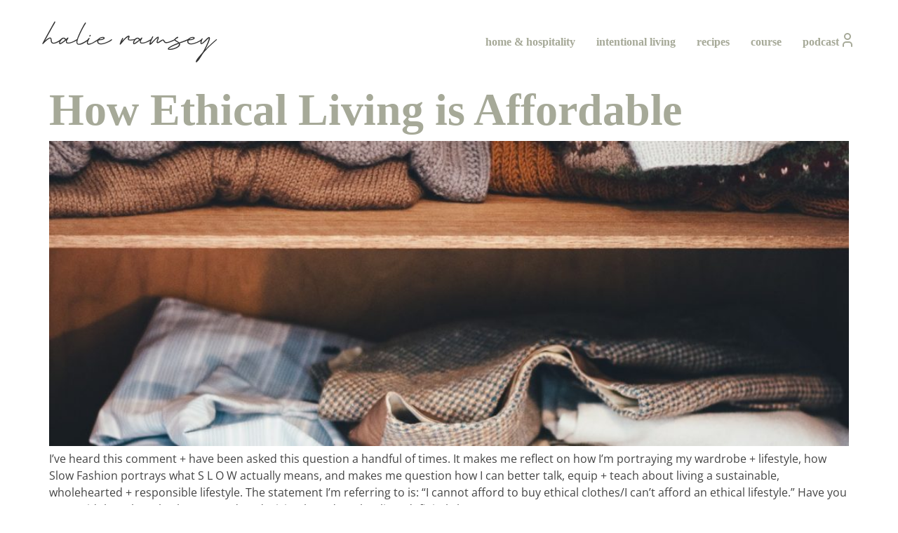

--- FILE ---
content_type: image/svg+xml
request_url: https://halieramsey.com/wp-content/uploads/2023/09/halie-ramsey-logo-script-1.svg
body_size: 2679
content:
<svg width="186" height="45" viewBox="0 0 186 45" fill="none" xmlns="http://www.w3.org/2000/svg">
<path d="M0.166992 24.2938C0.204992 23.9898 12.403 1.60785 13.011 0.733848C13.391 0.163849 14.189 0.581848 13.923 1.26585C13.277 2.97585 12.023 4.76185 11.149 6.35785L3.09299 21.0639C4.30899 20.0379 8.26099 16.3518 9.62899 18.3658C10.807 20.0758 9.21099 23.7618 12.745 23.3438C15.101 23.0778 17.875 21.0639 19.737 19.6579C20.307 19.2398 20.801 20.1518 20.307 20.6078C18.483 22.3558 12.631 25.7379 10.199 23.7619C8.33699 22.2419 9.78099 18.6698 8.29899 18.7838C6.74099 18.8978 2.18099 23.3438 1.07899 24.6358V24.6738C0.888992 24.8638 0.546992 24.8258 0.356992 24.6738L0.166992 24.2938Z" fill="#333333"/>
<path d="M25.4082 20.7598C24.7242 21.3678 24.0022 21.9379 23.2802 22.5079C22.5962 23.0399 21.8742 23.5338 21.1902 24.0278C16.8962 27.1058 17.4662 22.0518 19.9362 19.3538C20.5822 18.6318 21.3802 18.0618 22.2542 17.9098C23.4702 17.6818 24.8762 18.3278 25.2562 19.5438C25.8262 19.0118 26.3582 18.4038 26.9662 17.9098C27.3842 17.5678 27.9922 17.9098 27.8402 18.4418C27.6882 18.9358 27.0802 19.7719 26.6622 20.5699C26.0542 21.6719 26.0542 22.6219 26.5482 23.0019C27.2702 23.5719 28.9802 23.2298 30.2722 22.8498C32.4762 22.2798 34.5662 20.8739 36.8082 19.6579C37.4542 19.3159 37.7962 20.2278 37.2262 20.6458C35.4782 21.8618 28.3722 25.5099 25.9402 23.8759C25.2182 23.3819 25.1042 22.2798 25.4082 20.7598ZM24.2682 20.3419C23.9262 18.8599 22.8242 18.5179 21.4562 19.5058C20.0122 20.5319 18.7962 22.7359 19.1002 23.7999C19.2142 24.1799 20.0122 23.4958 20.2022 23.3818C21.6082 22.4318 22.9382 21.4439 24.2682 20.3419Z" fill="#333333"/>
<path d="M38.1058 19.3158C37.7258 20.4178 36.5858 23.9139 38.3338 24.4839C40.3478 25.0539 44.7178 22.4319 46.8078 21.0259C47.4538 20.5699 48.0618 19.9619 48.7458 19.5819C49.2778 19.2779 49.7338 20.0379 49.3158 20.4939C47.4918 22.3179 39.9298 27.2959 37.3078 25.0159C36.4718 24.2179 36.3198 23.0778 36.3958 22.0138C36.6998 18.8598 40.5378 10.8038 41.9438 8.10585C43.0838 6.09185 44.2238 3.43185 45.6678 1.72185C45.8578 1.49385 46.0478 1.49385 46.3518 1.72185C46.6178 1.98785 46.5418 2.21585 46.4278 2.48185C46.0098 3.27985 45.4398 4.03985 44.9838 4.79985C44.1098 6.28185 43.3498 7.72585 42.5518 9.24585C41.4878 11.2978 38.8658 17.0738 38.1058 19.3158Z" fill="#333333"/>
<path d="M49.1095 25.5098C48.3495 25.3958 47.8935 24.9779 47.6655 24.4459C46.9815 22.7359 48.5015 19.4678 49.3375 18.4038C49.5275 18.1758 49.7935 18.0238 50.0975 18.1758C50.4015 18.3278 50.4395 18.6699 50.2875 18.9359C49.5655 20.1899 46.8295 24.8259 49.8695 24.4459C53.3275 24.0279 56.3295 21.2159 59.2175 19.6199C59.9015 19.2398 60.1675 20.0759 59.6355 20.4939C57.8495 21.8999 51.4655 25.8138 49.1095 25.5098ZM51.5795 15.2119C51.8075 15.6678 51.1995 16.6938 50.6295 16.6938C50.2495 16.6938 49.9075 16.3898 50.0975 15.9718C50.2495 15.7818 50.4775 15.2878 50.7435 15.0598C51.0475 14.8318 51.4275 14.9459 51.5795 15.2119Z" fill="#333333"/>
<path d="M59.9128 20.7218C58.7728 23.2298 60.7108 24.2938 62.6108 24.2178C66.0308 24.0658 71.3508 21.4818 73.3648 19.7338C73.8208 19.2778 74.5048 20.0758 73.9728 20.6078C72.5668 22.0518 66.1448 25.2059 62.1548 25.2059C57.5568 25.2059 57.3288 20.3038 60.7488 18.2519C61.8888 17.5678 63.3708 17.1118 64.5488 17.1498C66.3728 17.1498 67.2088 18.7079 65.2708 19.6959C63.4848 20.7219 61.4708 20.6838 59.9128 20.7218ZM65.2328 18.4038C64.1308 17.9098 62.3068 18.0998 60.5968 19.7338C62.1928 19.8098 63.9408 19.5438 65.2328 18.4038Z" fill="#333333"/>
<path d="M91.7229 16.7698C90.8109 17.3398 90.0889 17.8338 89.3669 18.4418C86.9349 20.4938 85.3389 23.0019 83.2109 25.2819C82.8309 25.6999 82.1849 25.2438 82.2989 24.7498C82.7549 22.8878 84.0469 20.1138 85.0349 18.4418C85.4149 17.7958 86.2509 18.3279 85.9849 18.9739C85.3769 20.4559 85.1489 20.3798 84.5409 21.8998C85.6049 20.6458 90.5449 14.8698 92.2549 15.7818C93.6989 16.5418 91.5329 19.2778 92.0649 19.7338C92.7489 20.3418 97.1569 19.6959 98.2209 19.4678C98.7149 19.3539 98.9049 20.1139 98.4109 20.3039C96.7389 20.9499 94.3829 20.9498 92.5969 20.8738C90.1269 20.7598 90.8869 18.2518 91.7229 16.7698Z" fill="#333333"/>
<path d="M103.857 20.7598C103.173 21.3678 102.451 21.9379 101.729 22.5079C101.045 23.0399 100.323 23.5338 99.6394 24.0278C95.3454 27.1058 95.9154 22.0518 98.3854 19.3538C99.0314 18.6318 99.8294 18.0618 100.703 17.9098C101.919 17.6818 103.325 18.3278 103.705 19.5438C104.275 19.0118 104.807 18.4038 105.415 17.9098C105.833 17.5678 106.441 17.9098 106.289 18.4418C106.137 18.9358 105.529 19.7719 105.111 20.5699C104.503 21.6719 104.503 22.6219 104.997 23.0019C105.719 23.5719 107.429 23.2298 108.721 22.8498C110.925 22.2798 113.015 20.8739 115.257 19.6579C115.903 19.3159 116.245 20.2278 115.675 20.6458C113.927 21.8618 106.821 25.5099 104.389 23.8759C103.667 23.3819 103.553 22.2798 103.857 20.7598ZM102.717 20.3419C102.375 18.8599 101.273 18.5179 99.9054 19.5058C98.4614 20.5319 97.2454 22.7359 97.5494 23.7999C97.6634 24.1799 98.4614 23.4958 98.6514 23.3818C100.057 22.4318 101.387 21.4439 102.717 20.3419Z" fill="#333333"/>
<path d="M122.673 18.0998C120.507 19.4299 118.949 21.6338 117.201 23.4578C116.897 23.7618 115.073 26.0418 114.161 25.5098C113.325 25.0158 114.503 21.9379 114.655 21.5198C115.225 19.8478 115.985 18.0618 116.897 16.6558C117.277 16.0478 118.113 16.5038 117.809 17.1878C117.125 18.6698 116.251 20.2279 115.643 21.8239C114.883 23.9139 114.731 24.4079 116.593 22.4319C118.721 20.1519 122.103 16.4279 123.281 16.9219C124.383 17.3779 123.319 19.7338 122.749 21.3678C122.369 22.4698 122.369 23.1539 123.623 22.3559C125.295 21.3678 127.613 19.2018 128.905 20.1138C129.893 20.7978 129.893 22.3178 131.109 22.6218C133.503 23.1918 138.253 20.6839 140.419 19.6579C141.027 19.3539 141.369 20.1519 140.799 20.5319C138.823 21.7859 134.491 23.5719 132.173 23.7999C128.867 24.1039 129.095 21.2159 128.221 20.9118C127.271 20.5699 122.787 25.6239 121.533 23.2299C121.229 22.6219 121.533 21.8239 121.723 21.2159C122.027 20.2659 122.559 19.0498 122.673 18.0998Z" fill="#333333"/>
<path d="M146.089 24.0278L146.241 24.4459C147.837 29.1959 134.157 32.7298 133.397 30.2598C133.055 29.1578 134.917 28.0178 135.715 27.5238C138.451 25.8138 141.415 24.5978 144.417 23.4958C143.467 22.5458 140.199 21.5578 140.199 20.1898C140.199 18.9358 143.733 16.2378 144.341 17.2258C144.531 17.5298 144.417 17.9858 143.847 18.3658C143.391 18.6698 142.593 18.8598 142.137 19.2018C141.187 19.9618 141.073 20.0378 142.023 20.7218C143.087 21.4438 145.025 22.5459 145.481 23.0779C148.597 21.9379 151.789 20.8738 154.791 19.4678C155.095 19.3158 155.285 19.2779 155.475 19.6199C155.627 19.8859 155.589 20.1519 155.323 20.3419C153.195 21.7099 148.597 23.0778 146.089 24.0278ZM145.063 24.4079C143.657 25.2059 141.795 25.6618 140.313 26.3458C139.021 26.9539 135.297 28.6259 134.461 29.8419C136.399 30.6399 146.127 28.2459 145.063 24.4079Z" fill="#333333"/>
<path d="M155.432 20.7218C154.292 23.2298 156.23 24.2938 158.13 24.2178C161.55 24.0658 166.87 21.4818 168.884 19.7338C169.34 19.2778 170.024 20.0758 169.492 20.6078C168.086 22.0518 161.664 25.2059 157.674 25.2059C153.076 25.2059 152.848 20.3038 156.268 18.2519C157.408 17.5678 158.89 17.1118 160.068 17.1498C161.892 17.1498 162.728 18.7079 160.79 19.6959C159.004 20.7219 156.99 20.6838 155.432 20.7218ZM160.752 18.4038C159.65 17.9098 157.826 18.0998 156.116 19.7338C157.712 19.8098 159.46 19.5438 160.752 18.4038Z" fill="#333333"/>
<path d="M172.993 30.9058C176.755 26.8018 179.985 23.7238 184.659 19.7338C185.153 19.2778 185.761 19.9239 185.267 20.3799C180.365 24.7499 176.679 27.9798 171.777 33.6418C170.067 35.6178 168.623 38.6579 167.065 40.8239C166.647 41.3939 163.759 45.6878 163.075 44.2058C162.201 42.3438 169.041 35.4279 170.219 33.6799C171.625 31.6659 176.983 20.8738 176.907 18.4038C175.349 19.3538 169.763 26.4979 168.167 24.5599C167.445 23.6859 168.395 19.8859 169.383 18.8979C169.725 18.5559 170.181 18.6699 170.295 18.9739C170.371 19.1259 170.295 19.2398 170.181 19.5058C169.725 20.3418 169.421 21.2538 169.193 22.2038C168.813 23.8758 168.737 24.3699 170.333 23.1159C172.309 21.4819 175.273 17.7958 176.641 17.3018C177.591 16.9598 178.123 17.9098 178.047 18.7078C177.895 21.2158 174.285 28.5118 172.993 30.9058Z" fill="#333333"/>
</svg>
